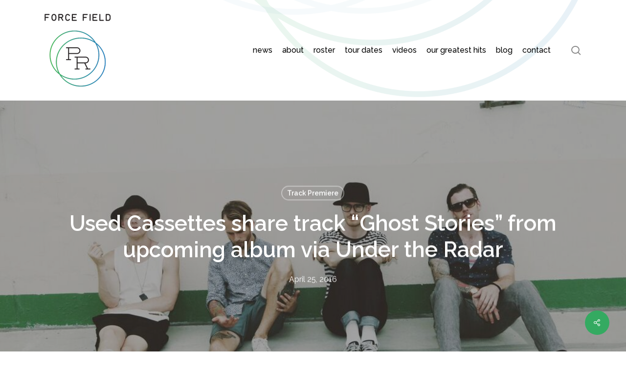

--- FILE ---
content_type: text/html; charset=UTF-8
request_url: https://www.forcefieldpr.com/2016/04/25/used-cassettes-share-track-ghost-stories-from-upcoming-album-via-under-the-radar/
body_size: 18265
content:
<!doctype html>
<html dir="ltr" lang="en-US" prefix="og: https://ogp.me/ns#" class="no-js">
<head>
	<meta charset="UTF-8">
	<meta name="viewport" content="width=device-width, initial-scale=1, maximum-scale=1, user-scalable=0" /><title>Used Cassettes share track “Ghost Stories” from upcoming album via Under the Radar - Force Field PR</title>

		<!-- All in One SEO 4.9.3 - aioseo.com -->
	<meta name="description" content="&#039;Rock N Rills&#039; out May 6 on MagicStrawberry Sound Listen: &quot;Ghost Stories&quot; - Soundcloud // Under the Radar Sunburnt, half-dazed and several piers down from the fluoride tide of the Korean Wave, Used Cassettes are a stomp-and-stagger rock band based in Seoul. Today Under the Radar premiered the second track &quot;Ghost Stories&quot; off their upcoming album Rock n" />
	<meta name="robots" content="max-image-preview:large" />
	<meta name="author" content="forcefieldpr"/>
	<link rel="canonical" href="https://www.forcefieldpr.com/2016/04/25/used-cassettes-share-track-ghost-stories-from-upcoming-album-via-under-the-radar/" />
	<meta name="generator" content="All in One SEO (AIOSEO) 4.9.3" />
		<meta property="og:locale" content="en_US" />
		<meta property="og:site_name" content="Force Field PR - Public Relations for People and Projects" />
		<meta property="og:type" content="article" />
		<meta property="og:title" content="Used Cassettes share track “Ghost Stories” from upcoming album via Under the Radar - Force Field PR" />
		<meta property="og:description" content="&#039;Rock N Rills&#039; out May 6 on MagicStrawberry Sound Listen: &quot;Ghost Stories&quot; - Soundcloud // Under the Radar Sunburnt, half-dazed and several piers down from the fluoride tide of the Korean Wave, Used Cassettes are a stomp-and-stagger rock band based in Seoul. Today Under the Radar premiered the second track &quot;Ghost Stories&quot; off their upcoming album Rock n" />
		<meta property="og:url" content="https://www.forcefieldpr.com/2016/04/25/used-cassettes-share-track-ghost-stories-from-upcoming-album-via-under-the-radar/" />
		<meta property="og:image" content="https://www.forcefieldpr.com/wp-content/uploads/2022/01/FFPR-logo-300h.png" />
		<meta property="og:image:secure_url" content="https://www.forcefieldpr.com/wp-content/uploads/2022/01/FFPR-logo-300h.png" />
		<meta property="og:image:width" content="273" />
		<meta property="og:image:height" content="300" />
		<meta property="article:published_time" content="2016-04-25T18:27:26+00:00" />
		<meta property="article:modified_time" content="2016-04-28T17:29:26+00:00" />
		<meta property="article:publisher" content="https://www.facebook.com/forcefieldpr" />
		<meta name="twitter:card" content="summary_large_image" />
		<meta name="twitter:site" content="@forcefieldpr" />
		<meta name="twitter:title" content="Used Cassettes share track “Ghost Stories” from upcoming album via Under the Radar - Force Field PR" />
		<meta name="twitter:description" content="&#039;Rock N Rills&#039; out May 6 on MagicStrawberry Sound Listen: &quot;Ghost Stories&quot; - Soundcloud // Under the Radar Sunburnt, half-dazed and several piers down from the fluoride tide of the Korean Wave, Used Cassettes are a stomp-and-stagger rock band based in Seoul. Today Under the Radar premiered the second track &quot;Ghost Stories&quot; off their upcoming album Rock n" />
		<meta name="twitter:creator" content="@forcefieldpr" />
		<meta name="twitter:image" content="https://www.forcefieldpr.com/wp-content/uploads/2022/01/FFPR-logo-300h.png" />
		<script type="application/ld+json" class="aioseo-schema">
			{"@context":"https:\/\/schema.org","@graph":[{"@type":"BlogPosting","@id":"https:\/\/www.forcefieldpr.com\/2016\/04\/25\/used-cassettes-share-track-ghost-stories-from-upcoming-album-via-under-the-radar\/#blogposting","name":"Used Cassettes share track \u201cGhost Stories\u201d from upcoming album via Under the Radar - Force Field PR","headline":"Used Cassettes share track &#8220;Ghost Stories&#8221; from upcoming album via Under the Radar","author":{"@id":"https:\/\/www.forcefieldpr.com\/author\/forcefieldpr\/#author"},"publisher":{"@id":"https:\/\/www.forcefieldpr.com\/#organization"},"image":{"@type":"ImageObject","url":"https:\/\/www.forcefieldpr.com\/wp-content\/uploads\/2016\/02\/force-field-pr_used-cassettes-promo-by-rie.jpg","width":1024,"height":682,"caption":"used cassettes promo by rie"},"datePublished":"2016-04-25T11:27:26-07:00","dateModified":"2016-04-28T10:29:26-07:00","inLanguage":"en-US","mainEntityOfPage":{"@id":"https:\/\/www.forcefieldpr.com\/2016\/04\/25\/used-cassettes-share-track-ghost-stories-from-upcoming-album-via-under-the-radar\/#webpage"},"isPartOf":{"@id":"https:\/\/www.forcefieldpr.com\/2016\/04\/25\/used-cassettes-share-track-ghost-stories-from-upcoming-album-via-under-the-radar\/#webpage"},"articleSection":"Track Premiere"},{"@type":"BreadcrumbList","@id":"https:\/\/www.forcefieldpr.com\/2016\/04\/25\/used-cassettes-share-track-ghost-stories-from-upcoming-album-via-under-the-radar\/#breadcrumblist","itemListElement":[{"@type":"ListItem","@id":"https:\/\/www.forcefieldpr.com#listItem","position":1,"name":"Home","item":"https:\/\/www.forcefieldpr.com","nextItem":{"@type":"ListItem","@id":"https:\/\/www.forcefieldpr.com\/category\/track-premiere\/#listItem","name":"Track Premiere"}},{"@type":"ListItem","@id":"https:\/\/www.forcefieldpr.com\/category\/track-premiere\/#listItem","position":2,"name":"Track Premiere","item":"https:\/\/www.forcefieldpr.com\/category\/track-premiere\/","nextItem":{"@type":"ListItem","@id":"https:\/\/www.forcefieldpr.com\/2016\/04\/25\/used-cassettes-share-track-ghost-stories-from-upcoming-album-via-under-the-radar\/#listItem","name":"Used Cassettes share track &#8220;Ghost Stories&#8221; from upcoming album via Under the Radar"},"previousItem":{"@type":"ListItem","@id":"https:\/\/www.forcefieldpr.com#listItem","name":"Home"}},{"@type":"ListItem","@id":"https:\/\/www.forcefieldpr.com\/2016\/04\/25\/used-cassettes-share-track-ghost-stories-from-upcoming-album-via-under-the-radar\/#listItem","position":3,"name":"Used Cassettes share track &#8220;Ghost Stories&#8221; from upcoming album via Under the Radar","previousItem":{"@type":"ListItem","@id":"https:\/\/www.forcefieldpr.com\/category\/track-premiere\/#listItem","name":"Track Premiere"}}]},{"@type":"Organization","@id":"https:\/\/www.forcefieldpr.com\/#organization","name":"Force Field PR","description":"Public Relations for People and Projects","url":"https:\/\/www.forcefieldpr.com\/","logo":{"@type":"ImageObject","url":"https:\/\/www.forcefieldpr.com\/wp-content\/uploads\/2022\/01\/FFPR-logo-300h.png","@id":"https:\/\/www.forcefieldpr.com\/2016\/04\/25\/used-cassettes-share-track-ghost-stories-from-upcoming-album-via-under-the-radar\/#organizationLogo","width":273,"height":300,"caption":"Force Field PR"},"image":{"@id":"https:\/\/www.forcefieldpr.com\/2016\/04\/25\/used-cassettes-share-track-ghost-stories-from-upcoming-album-via-under-the-radar\/#organizationLogo"},"sameAs":["https:\/\/www.facebook.com\/forcefieldpr","https:\/\/twitter.com\/forcefieldpr","https:\/\/www.instagram.com\/forcefieldpr\/","https:\/\/www.youtube.com\/user\/ForceFieldPRChannel","https:\/\/forcefieldpr.tumblr.com\/"]},{"@type":"Person","@id":"https:\/\/www.forcefieldpr.com\/author\/forcefieldpr\/#author","url":"https:\/\/www.forcefieldpr.com\/author\/forcefieldpr\/","name":"forcefieldpr","image":{"@type":"ImageObject","@id":"https:\/\/www.forcefieldpr.com\/2016\/04\/25\/used-cassettes-share-track-ghost-stories-from-upcoming-album-via-under-the-radar\/#authorImage","url":"https:\/\/secure.gravatar.com\/avatar\/a50137244abeb4175c4dd287fccbad6d35d6be73270db41f0421c83013c134b1?s=96&d=mm&r=g","width":96,"height":96,"caption":"forcefieldpr"}},{"@type":"WebPage","@id":"https:\/\/www.forcefieldpr.com\/2016\/04\/25\/used-cassettes-share-track-ghost-stories-from-upcoming-album-via-under-the-radar\/#webpage","url":"https:\/\/www.forcefieldpr.com\/2016\/04\/25\/used-cassettes-share-track-ghost-stories-from-upcoming-album-via-under-the-radar\/","name":"Used Cassettes share track \u201cGhost Stories\u201d from upcoming album via Under the Radar - Force Field PR","description":"'Rock N Rills' out May 6 on MagicStrawberry Sound Listen: \"Ghost Stories\" - Soundcloud \/\/ Under the Radar Sunburnt, half-dazed and several piers down from the fluoride tide of the Korean Wave, Used Cassettes are a stomp-and-stagger rock band based in Seoul. Today Under the Radar premiered the second track \"Ghost Stories\" off their upcoming album Rock n","inLanguage":"en-US","isPartOf":{"@id":"https:\/\/www.forcefieldpr.com\/#website"},"breadcrumb":{"@id":"https:\/\/www.forcefieldpr.com\/2016\/04\/25\/used-cassettes-share-track-ghost-stories-from-upcoming-album-via-under-the-radar\/#breadcrumblist"},"author":{"@id":"https:\/\/www.forcefieldpr.com\/author\/forcefieldpr\/#author"},"creator":{"@id":"https:\/\/www.forcefieldpr.com\/author\/forcefieldpr\/#author"},"image":{"@type":"ImageObject","url":"https:\/\/www.forcefieldpr.com\/wp-content\/uploads\/2016\/02\/force-field-pr_used-cassettes-promo-by-rie.jpg","@id":"https:\/\/www.forcefieldpr.com\/2016\/04\/25\/used-cassettes-share-track-ghost-stories-from-upcoming-album-via-under-the-radar\/#mainImage","width":1024,"height":682,"caption":"used cassettes promo by rie"},"primaryImageOfPage":{"@id":"https:\/\/www.forcefieldpr.com\/2016\/04\/25\/used-cassettes-share-track-ghost-stories-from-upcoming-album-via-under-the-radar\/#mainImage"},"datePublished":"2016-04-25T11:27:26-07:00","dateModified":"2016-04-28T10:29:26-07:00"},{"@type":"WebSite","@id":"https:\/\/www.forcefieldpr.com\/#website","url":"https:\/\/www.forcefieldpr.com\/","name":"Force Field PR","description":"Public Relations for People and Projects","inLanguage":"en-US","publisher":{"@id":"https:\/\/www.forcefieldpr.com\/#organization"}}]}
		</script>
		<!-- All in One SEO -->

<link rel='dns-prefetch' href='//www.googletagmanager.com' />
<link rel='dns-prefetch' href='//fonts.googleapis.com' />
<link rel="alternate" type="application/rss+xml" title="Force Field PR &raquo; Feed" href="https://www.forcefieldpr.com/feed/" />
<link rel="alternate" type="application/rss+xml" title="Force Field PR &raquo; Comments Feed" href="https://www.forcefieldpr.com/comments/feed/" />
<link rel="alternate" title="oEmbed (JSON)" type="application/json+oembed" href="https://www.forcefieldpr.com/wp-json/oembed/1.0/embed?url=https%3A%2F%2Fwww.forcefieldpr.com%2F2016%2F04%2F25%2Fused-cassettes-share-track-ghost-stories-from-upcoming-album-via-under-the-radar%2F" />
<link rel="alternate" title="oEmbed (XML)" type="text/xml+oembed" href="https://www.forcefieldpr.com/wp-json/oembed/1.0/embed?url=https%3A%2F%2Fwww.forcefieldpr.com%2F2016%2F04%2F25%2Fused-cassettes-share-track-ghost-stories-from-upcoming-album-via-under-the-radar%2F&#038;format=xml" />
<style id='wp-img-auto-sizes-contain-inline-css' type='text/css'>
img:is([sizes=auto i],[sizes^="auto," i]){contain-intrinsic-size:3000px 1500px}
/*# sourceURL=wp-img-auto-sizes-contain-inline-css */
</style>
<link rel='stylesheet' id='prettyphoto-css' href='https://www.forcefieldpr.com/wp-content/plugins/prettyphoto-media/css/prettyPhoto.css?ver=3.1.4' type='text/css' media='screen' />
<style id='wp-emoji-styles-inline-css' type='text/css'>

	img.wp-smiley, img.emoji {
		display: inline !important;
		border: none !important;
		box-shadow: none !important;
		height: 1em !important;
		width: 1em !important;
		margin: 0 0.07em !important;
		vertical-align: -0.1em !important;
		background: none !important;
		padding: 0 !important;
	}
/*# sourceURL=wp-emoji-styles-inline-css */
</style>
<style id='wp-block-library-inline-css' type='text/css'>
:root{--wp-block-synced-color:#7a00df;--wp-block-synced-color--rgb:122,0,223;--wp-bound-block-color:var(--wp-block-synced-color);--wp-editor-canvas-background:#ddd;--wp-admin-theme-color:#007cba;--wp-admin-theme-color--rgb:0,124,186;--wp-admin-theme-color-darker-10:#006ba1;--wp-admin-theme-color-darker-10--rgb:0,107,160.5;--wp-admin-theme-color-darker-20:#005a87;--wp-admin-theme-color-darker-20--rgb:0,90,135;--wp-admin-border-width-focus:2px}@media (min-resolution:192dpi){:root{--wp-admin-border-width-focus:1.5px}}.wp-element-button{cursor:pointer}:root .has-very-light-gray-background-color{background-color:#eee}:root .has-very-dark-gray-background-color{background-color:#313131}:root .has-very-light-gray-color{color:#eee}:root .has-very-dark-gray-color{color:#313131}:root .has-vivid-green-cyan-to-vivid-cyan-blue-gradient-background{background:linear-gradient(135deg,#00d084,#0693e3)}:root .has-purple-crush-gradient-background{background:linear-gradient(135deg,#34e2e4,#4721fb 50%,#ab1dfe)}:root .has-hazy-dawn-gradient-background{background:linear-gradient(135deg,#faaca8,#dad0ec)}:root .has-subdued-olive-gradient-background{background:linear-gradient(135deg,#fafae1,#67a671)}:root .has-atomic-cream-gradient-background{background:linear-gradient(135deg,#fdd79a,#004a59)}:root .has-nightshade-gradient-background{background:linear-gradient(135deg,#330968,#31cdcf)}:root .has-midnight-gradient-background{background:linear-gradient(135deg,#020381,#2874fc)}:root{--wp--preset--font-size--normal:16px;--wp--preset--font-size--huge:42px}.has-regular-font-size{font-size:1em}.has-larger-font-size{font-size:2.625em}.has-normal-font-size{font-size:var(--wp--preset--font-size--normal)}.has-huge-font-size{font-size:var(--wp--preset--font-size--huge)}.has-text-align-center{text-align:center}.has-text-align-left{text-align:left}.has-text-align-right{text-align:right}.has-fit-text{white-space:nowrap!important}#end-resizable-editor-section{display:none}.aligncenter{clear:both}.items-justified-left{justify-content:flex-start}.items-justified-center{justify-content:center}.items-justified-right{justify-content:flex-end}.items-justified-space-between{justify-content:space-between}.screen-reader-text{border:0;clip-path:inset(50%);height:1px;margin:-1px;overflow:hidden;padding:0;position:absolute;width:1px;word-wrap:normal!important}.screen-reader-text:focus{background-color:#ddd;clip-path:none;color:#444;display:block;font-size:1em;height:auto;left:5px;line-height:normal;padding:15px 23px 14px;text-decoration:none;top:5px;width:auto;z-index:100000}html :where(.has-border-color){border-style:solid}html :where([style*=border-top-color]){border-top-style:solid}html :where([style*=border-right-color]){border-right-style:solid}html :where([style*=border-bottom-color]){border-bottom-style:solid}html :where([style*=border-left-color]){border-left-style:solid}html :where([style*=border-width]){border-style:solid}html :where([style*=border-top-width]){border-top-style:solid}html :where([style*=border-right-width]){border-right-style:solid}html :where([style*=border-bottom-width]){border-bottom-style:solid}html :where([style*=border-left-width]){border-left-style:solid}html :where(img[class*=wp-image-]){height:auto;max-width:100%}:where(figure){margin:0 0 1em}html :where(.is-position-sticky){--wp-admin--admin-bar--position-offset:var(--wp-admin--admin-bar--height,0px)}@media screen and (max-width:600px){html :where(.is-position-sticky){--wp-admin--admin-bar--position-offset:0px}}

/*# sourceURL=wp-block-library-inline-css */
</style><style id='global-styles-inline-css' type='text/css'>
:root{--wp--preset--aspect-ratio--square: 1;--wp--preset--aspect-ratio--4-3: 4/3;--wp--preset--aspect-ratio--3-4: 3/4;--wp--preset--aspect-ratio--3-2: 3/2;--wp--preset--aspect-ratio--2-3: 2/3;--wp--preset--aspect-ratio--16-9: 16/9;--wp--preset--aspect-ratio--9-16: 9/16;--wp--preset--color--black: #000000;--wp--preset--color--cyan-bluish-gray: #abb8c3;--wp--preset--color--white: #ffffff;--wp--preset--color--pale-pink: #f78da7;--wp--preset--color--vivid-red: #cf2e2e;--wp--preset--color--luminous-vivid-orange: #ff6900;--wp--preset--color--luminous-vivid-amber: #fcb900;--wp--preset--color--light-green-cyan: #7bdcb5;--wp--preset--color--vivid-green-cyan: #00d084;--wp--preset--color--pale-cyan-blue: #8ed1fc;--wp--preset--color--vivid-cyan-blue: #0693e3;--wp--preset--color--vivid-purple: #9b51e0;--wp--preset--gradient--vivid-cyan-blue-to-vivid-purple: linear-gradient(135deg,rgb(6,147,227) 0%,rgb(155,81,224) 100%);--wp--preset--gradient--light-green-cyan-to-vivid-green-cyan: linear-gradient(135deg,rgb(122,220,180) 0%,rgb(0,208,130) 100%);--wp--preset--gradient--luminous-vivid-amber-to-luminous-vivid-orange: linear-gradient(135deg,rgb(252,185,0) 0%,rgb(255,105,0) 100%);--wp--preset--gradient--luminous-vivid-orange-to-vivid-red: linear-gradient(135deg,rgb(255,105,0) 0%,rgb(207,46,46) 100%);--wp--preset--gradient--very-light-gray-to-cyan-bluish-gray: linear-gradient(135deg,rgb(238,238,238) 0%,rgb(169,184,195) 100%);--wp--preset--gradient--cool-to-warm-spectrum: linear-gradient(135deg,rgb(74,234,220) 0%,rgb(151,120,209) 20%,rgb(207,42,186) 40%,rgb(238,44,130) 60%,rgb(251,105,98) 80%,rgb(254,248,76) 100%);--wp--preset--gradient--blush-light-purple: linear-gradient(135deg,rgb(255,206,236) 0%,rgb(152,150,240) 100%);--wp--preset--gradient--blush-bordeaux: linear-gradient(135deg,rgb(254,205,165) 0%,rgb(254,45,45) 50%,rgb(107,0,62) 100%);--wp--preset--gradient--luminous-dusk: linear-gradient(135deg,rgb(255,203,112) 0%,rgb(199,81,192) 50%,rgb(65,88,208) 100%);--wp--preset--gradient--pale-ocean: linear-gradient(135deg,rgb(255,245,203) 0%,rgb(182,227,212) 50%,rgb(51,167,181) 100%);--wp--preset--gradient--electric-grass: linear-gradient(135deg,rgb(202,248,128) 0%,rgb(113,206,126) 100%);--wp--preset--gradient--midnight: linear-gradient(135deg,rgb(2,3,129) 0%,rgb(40,116,252) 100%);--wp--preset--font-size--small: 13px;--wp--preset--font-size--medium: 20px;--wp--preset--font-size--large: 36px;--wp--preset--font-size--x-large: 42px;--wp--preset--spacing--20: 0.44rem;--wp--preset--spacing--30: 0.67rem;--wp--preset--spacing--40: 1rem;--wp--preset--spacing--50: 1.5rem;--wp--preset--spacing--60: 2.25rem;--wp--preset--spacing--70: 3.38rem;--wp--preset--spacing--80: 5.06rem;--wp--preset--shadow--natural: 6px 6px 9px rgba(0, 0, 0, 0.2);--wp--preset--shadow--deep: 12px 12px 50px rgba(0, 0, 0, 0.4);--wp--preset--shadow--sharp: 6px 6px 0px rgba(0, 0, 0, 0.2);--wp--preset--shadow--outlined: 6px 6px 0px -3px rgb(255, 255, 255), 6px 6px rgb(0, 0, 0);--wp--preset--shadow--crisp: 6px 6px 0px rgb(0, 0, 0);}:root { --wp--style--global--content-size: 1300px;--wp--style--global--wide-size: 1300px; }:where(body) { margin: 0; }.wp-site-blocks > .alignleft { float: left; margin-right: 2em; }.wp-site-blocks > .alignright { float: right; margin-left: 2em; }.wp-site-blocks > .aligncenter { justify-content: center; margin-left: auto; margin-right: auto; }:where(.is-layout-flex){gap: 0.5em;}:where(.is-layout-grid){gap: 0.5em;}.is-layout-flow > .alignleft{float: left;margin-inline-start: 0;margin-inline-end: 2em;}.is-layout-flow > .alignright{float: right;margin-inline-start: 2em;margin-inline-end: 0;}.is-layout-flow > .aligncenter{margin-left: auto !important;margin-right: auto !important;}.is-layout-constrained > .alignleft{float: left;margin-inline-start: 0;margin-inline-end: 2em;}.is-layout-constrained > .alignright{float: right;margin-inline-start: 2em;margin-inline-end: 0;}.is-layout-constrained > .aligncenter{margin-left: auto !important;margin-right: auto !important;}.is-layout-constrained > :where(:not(.alignleft):not(.alignright):not(.alignfull)){max-width: var(--wp--style--global--content-size);margin-left: auto !important;margin-right: auto !important;}.is-layout-constrained > .alignwide{max-width: var(--wp--style--global--wide-size);}body .is-layout-flex{display: flex;}.is-layout-flex{flex-wrap: wrap;align-items: center;}.is-layout-flex > :is(*, div){margin: 0;}body .is-layout-grid{display: grid;}.is-layout-grid > :is(*, div){margin: 0;}body{padding-top: 0px;padding-right: 0px;padding-bottom: 0px;padding-left: 0px;}:root :where(.wp-element-button, .wp-block-button__link){background-color: #32373c;border-width: 0;color: #fff;font-family: inherit;font-size: inherit;font-style: inherit;font-weight: inherit;letter-spacing: inherit;line-height: inherit;padding-top: calc(0.667em + 2px);padding-right: calc(1.333em + 2px);padding-bottom: calc(0.667em + 2px);padding-left: calc(1.333em + 2px);text-decoration: none;text-transform: inherit;}.has-black-color{color: var(--wp--preset--color--black) !important;}.has-cyan-bluish-gray-color{color: var(--wp--preset--color--cyan-bluish-gray) !important;}.has-white-color{color: var(--wp--preset--color--white) !important;}.has-pale-pink-color{color: var(--wp--preset--color--pale-pink) !important;}.has-vivid-red-color{color: var(--wp--preset--color--vivid-red) !important;}.has-luminous-vivid-orange-color{color: var(--wp--preset--color--luminous-vivid-orange) !important;}.has-luminous-vivid-amber-color{color: var(--wp--preset--color--luminous-vivid-amber) !important;}.has-light-green-cyan-color{color: var(--wp--preset--color--light-green-cyan) !important;}.has-vivid-green-cyan-color{color: var(--wp--preset--color--vivid-green-cyan) !important;}.has-pale-cyan-blue-color{color: var(--wp--preset--color--pale-cyan-blue) !important;}.has-vivid-cyan-blue-color{color: var(--wp--preset--color--vivid-cyan-blue) !important;}.has-vivid-purple-color{color: var(--wp--preset--color--vivid-purple) !important;}.has-black-background-color{background-color: var(--wp--preset--color--black) !important;}.has-cyan-bluish-gray-background-color{background-color: var(--wp--preset--color--cyan-bluish-gray) !important;}.has-white-background-color{background-color: var(--wp--preset--color--white) !important;}.has-pale-pink-background-color{background-color: var(--wp--preset--color--pale-pink) !important;}.has-vivid-red-background-color{background-color: var(--wp--preset--color--vivid-red) !important;}.has-luminous-vivid-orange-background-color{background-color: var(--wp--preset--color--luminous-vivid-orange) !important;}.has-luminous-vivid-amber-background-color{background-color: var(--wp--preset--color--luminous-vivid-amber) !important;}.has-light-green-cyan-background-color{background-color: var(--wp--preset--color--light-green-cyan) !important;}.has-vivid-green-cyan-background-color{background-color: var(--wp--preset--color--vivid-green-cyan) !important;}.has-pale-cyan-blue-background-color{background-color: var(--wp--preset--color--pale-cyan-blue) !important;}.has-vivid-cyan-blue-background-color{background-color: var(--wp--preset--color--vivid-cyan-blue) !important;}.has-vivid-purple-background-color{background-color: var(--wp--preset--color--vivid-purple) !important;}.has-black-border-color{border-color: var(--wp--preset--color--black) !important;}.has-cyan-bluish-gray-border-color{border-color: var(--wp--preset--color--cyan-bluish-gray) !important;}.has-white-border-color{border-color: var(--wp--preset--color--white) !important;}.has-pale-pink-border-color{border-color: var(--wp--preset--color--pale-pink) !important;}.has-vivid-red-border-color{border-color: var(--wp--preset--color--vivid-red) !important;}.has-luminous-vivid-orange-border-color{border-color: var(--wp--preset--color--luminous-vivid-orange) !important;}.has-luminous-vivid-amber-border-color{border-color: var(--wp--preset--color--luminous-vivid-amber) !important;}.has-light-green-cyan-border-color{border-color: var(--wp--preset--color--light-green-cyan) !important;}.has-vivid-green-cyan-border-color{border-color: var(--wp--preset--color--vivid-green-cyan) !important;}.has-pale-cyan-blue-border-color{border-color: var(--wp--preset--color--pale-cyan-blue) !important;}.has-vivid-cyan-blue-border-color{border-color: var(--wp--preset--color--vivid-cyan-blue) !important;}.has-vivid-purple-border-color{border-color: var(--wp--preset--color--vivid-purple) !important;}.has-vivid-cyan-blue-to-vivid-purple-gradient-background{background: var(--wp--preset--gradient--vivid-cyan-blue-to-vivid-purple) !important;}.has-light-green-cyan-to-vivid-green-cyan-gradient-background{background: var(--wp--preset--gradient--light-green-cyan-to-vivid-green-cyan) !important;}.has-luminous-vivid-amber-to-luminous-vivid-orange-gradient-background{background: var(--wp--preset--gradient--luminous-vivid-amber-to-luminous-vivid-orange) !important;}.has-luminous-vivid-orange-to-vivid-red-gradient-background{background: var(--wp--preset--gradient--luminous-vivid-orange-to-vivid-red) !important;}.has-very-light-gray-to-cyan-bluish-gray-gradient-background{background: var(--wp--preset--gradient--very-light-gray-to-cyan-bluish-gray) !important;}.has-cool-to-warm-spectrum-gradient-background{background: var(--wp--preset--gradient--cool-to-warm-spectrum) !important;}.has-blush-light-purple-gradient-background{background: var(--wp--preset--gradient--blush-light-purple) !important;}.has-blush-bordeaux-gradient-background{background: var(--wp--preset--gradient--blush-bordeaux) !important;}.has-luminous-dusk-gradient-background{background: var(--wp--preset--gradient--luminous-dusk) !important;}.has-pale-ocean-gradient-background{background: var(--wp--preset--gradient--pale-ocean) !important;}.has-electric-grass-gradient-background{background: var(--wp--preset--gradient--electric-grass) !important;}.has-midnight-gradient-background{background: var(--wp--preset--gradient--midnight) !important;}.has-small-font-size{font-size: var(--wp--preset--font-size--small) !important;}.has-medium-font-size{font-size: var(--wp--preset--font-size--medium) !important;}.has-large-font-size{font-size: var(--wp--preset--font-size--large) !important;}.has-x-large-font-size{font-size: var(--wp--preset--font-size--x-large) !important;}
/*# sourceURL=global-styles-inline-css */
</style>

<link rel='stylesheet' id='salient-social-css' href='https://www.forcefieldpr.com/wp-content/plugins/salient-social/css/style.css?ver=1.2.5' type='text/css' media='all' />
<style id='salient-social-inline-css' type='text/css'>

  .sharing-default-minimal .nectar-love.loved,
  body .nectar-social[data-color-override="override"].fixed > a:before, 
  body .nectar-social[data-color-override="override"].fixed .nectar-social-inner a,
  .sharing-default-minimal .nectar-social[data-color-override="override"] .nectar-social-inner a:hover,
  .nectar-social.vertical[data-color-override="override"] .nectar-social-inner a:hover {
    background-color: #34aa61;
  }
  .nectar-social.hover .nectar-love.loved,
  .nectar-social.hover > .nectar-love-button a:hover,
  .nectar-social[data-color-override="override"].hover > div a:hover,
  #single-below-header .nectar-social[data-color-override="override"].hover > div a:hover,
  .nectar-social[data-color-override="override"].hover .share-btn:hover,
  .sharing-default-minimal .nectar-social[data-color-override="override"] .nectar-social-inner a {
    border-color: #34aa61;
  }
  #single-below-header .nectar-social.hover .nectar-love.loved i,
  #single-below-header .nectar-social.hover[data-color-override="override"] a:hover,
  #single-below-header .nectar-social.hover[data-color-override="override"] a:hover i,
  #single-below-header .nectar-social.hover .nectar-love-button a:hover i,
  .nectar-love:hover i,
  .hover .nectar-love:hover .total_loves,
  .nectar-love.loved i,
  .nectar-social.hover .nectar-love.loved .total_loves,
  .nectar-social.hover .share-btn:hover, 
  .nectar-social[data-color-override="override"].hover .nectar-social-inner a:hover,
  .nectar-social[data-color-override="override"].hover > div:hover span,
  .sharing-default-minimal .nectar-social[data-color-override="override"] .nectar-social-inner a:not(:hover) i,
  .sharing-default-minimal .nectar-social[data-color-override="override"] .nectar-social-inner a:not(:hover) {
    color: #34aa61;
  }
/*# sourceURL=salient-social-inline-css */
</style>
<link rel='stylesheet' id='font-awesome-css' href='https://www.forcefieldpr.com/wp-content/themes/salient/css/font-awesome-legacy.min.css?ver=4.7.1' type='text/css' media='all' />
<link rel='stylesheet' id='salient-grid-system-css' href='https://www.forcefieldpr.com/wp-content/themes/salient/css/build/grid-system.css?ver=17.3.0' type='text/css' media='all' />
<link rel='stylesheet' id='main-styles-css' href='https://www.forcefieldpr.com/wp-content/themes/salient/css/build/style.css?ver=17.3.0' type='text/css' media='all' />
<style id='main-styles-inline-css' type='text/css'>
html:not(.page-trans-loaded) { background-color: #ffffff; }
/*# sourceURL=main-styles-inline-css */
</style>
<link rel='stylesheet' id='nectar-single-styles-css' href='https://www.forcefieldpr.com/wp-content/themes/salient/css/build/single.css?ver=17.3.0' type='text/css' media='all' />
<link rel='stylesheet' id='nectar_default_font_open_sans-css' href='https://fonts.googleapis.com/css?family=Open+Sans%3A300%2C400%2C600%2C700&#038;subset=latin%2Clatin-ext' type='text/css' media='all' />
<link rel='stylesheet' id='responsive-css' href='https://www.forcefieldpr.com/wp-content/themes/salient/css/build/responsive.css?ver=17.3.0' type='text/css' media='all' />
<link rel='stylesheet' id='skin-material-css' href='https://www.forcefieldpr.com/wp-content/themes/salient/css/build/skin-material.css?ver=17.3.0' type='text/css' media='all' />
<link rel='stylesheet' id='salient-wp-menu-dynamic-css' href='https://www.forcefieldpr.com/wp-content/uploads/salient/menu-dynamic.css?ver=77234' type='text/css' media='all' />
<link rel='stylesheet' id='nectar-widget-posts-css' href='https://www.forcefieldpr.com/wp-content/themes/salient/css/build/elements/widget-nectar-posts.css?ver=17.3.0' type='text/css' media='all' />
<link rel='stylesheet' id='dynamic-css-css' href='https://www.forcefieldpr.com/wp-content/themes/salient/css/salient-dynamic-styles.css?ver=44601' type='text/css' media='all' />
<style id='dynamic-css-inline-css' type='text/css'>
#page-header-bg[data-post-hs="default_minimal"] .inner-wrap{text-align:center}#page-header-bg[data-post-hs="default_minimal"] .inner-wrap >a,.material #page-header-bg.fullscreen-header .inner-wrap >a{color:#fff;font-weight:600;border:var(--nectar-border-thickness) solid rgba(255,255,255,0.4);padding:4px 10px;margin:5px 6px 0 5px;display:inline-block;transition:all 0.2s ease;-webkit-transition:all 0.2s ease;font-size:14px;line-height:18px}body.material #page-header-bg.fullscreen-header .inner-wrap >a{margin-bottom:15px;}body.material #page-header-bg.fullscreen-header .inner-wrap >a{border:none;padding:6px 10px}body[data-button-style^="rounded"] #page-header-bg[data-post-hs="default_minimal"] .inner-wrap >a,body[data-button-style^="rounded"].material #page-header-bg.fullscreen-header .inner-wrap >a{border-radius:100px}body.single [data-post-hs="default_minimal"] #single-below-header span,body.single .heading-title[data-header-style="default_minimal"] #single-below-header span{line-height:14px;}#page-header-bg[data-post-hs="default_minimal"] #single-below-header{text-align:center;position:relative;z-index:100}#page-header-bg[data-post-hs="default_minimal"] #single-below-header span{float:none;display:inline-block}#page-header-bg[data-post-hs="default_minimal"] .inner-wrap >a:hover,#page-header-bg[data-post-hs="default_minimal"] .inner-wrap >a:focus{border-color:transparent}#page-header-bg.fullscreen-header .avatar,#page-header-bg[data-post-hs="default_minimal"] .avatar{border-radius:100%}#page-header-bg.fullscreen-header .meta-author span,#page-header-bg[data-post-hs="default_minimal"] .meta-author span{display:block}#page-header-bg.fullscreen-header .meta-author img{margin-bottom:0;height:50px;width:auto}#page-header-bg[data-post-hs="default_minimal"] .meta-author img{margin-bottom:0;height:40px;width:auto}#page-header-bg[data-post-hs="default_minimal"] .author-section{position:absolute;bottom:30px}#page-header-bg.fullscreen-header .meta-author,#page-header-bg[data-post-hs="default_minimal"] .meta-author{font-size:18px}#page-header-bg.fullscreen-header .author-section .meta-date,#page-header-bg[data-post-hs="default_minimal"] .author-section .meta-date{font-size:12px;color:rgba(255,255,255,0.8)}#page-header-bg.fullscreen-header .author-section .meta-date i{font-size:12px}#page-header-bg[data-post-hs="default_minimal"] .author-section .meta-date i{font-size:11px;line-height:14px}#page-header-bg[data-post-hs="default_minimal"] .author-section .avatar-post-info{position:relative;top:-5px}#page-header-bg.fullscreen-header .author-section a,#page-header-bg[data-post-hs="default_minimal"] .author-section a{display:block;margin-bottom:-2px}#page-header-bg[data-post-hs="default_minimal"] .author-section a{font-size:14px;line-height:14px}#page-header-bg.fullscreen-header .author-section a:hover,#page-header-bg[data-post-hs="default_minimal"] .author-section a:hover{color:rgba(255,255,255,0.85)!important}#page-header-bg.fullscreen-header .author-section,#page-header-bg[data-post-hs="default_minimal"] .author-section{width:100%;z-index:10;text-align:center}#page-header-bg.fullscreen-header .author-section{margin-top:25px;}#page-header-bg.fullscreen-header .author-section span,#page-header-bg[data-post-hs="default_minimal"] .author-section span{padding-left:0;line-height:20px;font-size:20px}#page-header-bg.fullscreen-header .author-section .avatar-post-info,#page-header-bg[data-post-hs="default_minimal"] .author-section .avatar-post-info{margin-left:10px}#page-header-bg.fullscreen-header .author-section .avatar-post-info,#page-header-bg.fullscreen-header .author-section .meta-author,#page-header-bg[data-post-hs="default_minimal"] .author-section .avatar-post-info,#page-header-bg[data-post-hs="default_minimal"] .author-section .meta-author{text-align:left;display:inline-block;top:9px}@media only screen and (min-width :690px) and (max-width :999px){body.single-post #page-header-bg[data-post-hs="default_minimal"]{padding-top:10%;padding-bottom:10%;}}@media only screen and (max-width :690px){#ajax-content-wrap #page-header-bg[data-post-hs="default_minimal"] #single-below-header span:not(.rich-snippet-hidden),#ajax-content-wrap .row.heading-title[data-header-style="default_minimal"] .col.section-title span.meta-category{display:inline-block;}.container-wrap[data-remove-post-comment-number="0"][data-remove-post-author="0"][data-remove-post-date="0"] .heading-title[data-header-style="default_minimal"] #single-below-header > span,#page-header-bg[data-post-hs="default_minimal"] .span_6[data-remove-post-comment-number="0"][data-remove-post-author="0"][data-remove-post-date="0"] #single-below-header > span{padding:0 8px;}.container-wrap[data-remove-post-comment-number="0"][data-remove-post-author="0"][data-remove-post-date="0"] .heading-title[data-header-style="default_minimal"] #single-below-header span,#page-header-bg[data-post-hs="default_minimal"] .span_6[data-remove-post-comment-number="0"][data-remove-post-author="0"][data-remove-post-date="0"] #single-below-header span{font-size:13px;line-height:10px;}.material #page-header-bg.fullscreen-header .author-section{margin-top:5px;}#page-header-bg.fullscreen-header .author-section{bottom:20px;}#page-header-bg.fullscreen-header .author-section .meta-date:not(.updated){margin-top:-4px;display:block;}#page-header-bg.fullscreen-header .author-section .avatar-post-info{margin:10px 0 0 0;}}#page-header-bg h1,#page-header-bg .subheader,.nectar-box-roll .overlaid-content h1,.nectar-box-roll .overlaid-content .subheader,#page-header-bg #portfolio-nav a i,body .section-title #portfolio-nav a:hover i,.page-header-no-bg h1,.page-header-no-bg span,#page-header-bg #portfolio-nav a i,#page-header-bg span,#page-header-bg #single-below-header a:hover,#page-header-bg #single-below-header a:focus,#page-header-bg.fullscreen-header .author-section a{color:#ffffff!important;}body #page-header-bg .pinterest-share i,body #page-header-bg .facebook-share i,body #page-header-bg .linkedin-share i,body #page-header-bg .twitter-share i,body #page-header-bg .google-plus-share i,body #page-header-bg .icon-salient-heart,body #page-header-bg .icon-salient-heart-2{color:#ffffff;}#page-header-bg[data-post-hs="default_minimal"] .inner-wrap > a:not(:hover){color:#ffffff;border-color:rgba(255,255,255,0.4);}.single #page-header-bg #single-below-header > span{border-color:rgba(255,255,255,0.4);}body .section-title #portfolio-nav a:hover i{opacity:0.75;}.single #page-header-bg .blog-title #single-meta .nectar-social.hover > div a,.single #page-header-bg .blog-title #single-meta > div a,.single #page-header-bg .blog-title #single-meta ul .n-shortcode a,#page-header-bg .blog-title #single-meta .nectar-social.hover .share-btn{border-color:rgba(255,255,255,0.4);}.single #page-header-bg .blog-title #single-meta .nectar-social.hover > div a:hover,#page-header-bg .blog-title #single-meta .nectar-social.hover .share-btn:hover,.single #page-header-bg .blog-title #single-meta div > a:hover,.single #page-header-bg .blog-title #single-meta ul .n-shortcode a:hover,.single #page-header-bg .blog-title #single-meta ul li:not(.meta-share-count):hover > a{border-color:rgba(255,255,255,1);}.single #page-header-bg #single-meta div span,.single #page-header-bg #single-meta > div a,.single #page-header-bg #single-meta > div i{color:#ffffff!important;}.single #page-header-bg #single-meta ul .meta-share-count .nectar-social a i{color:rgba(255,255,255,0.7)!important;}.single #page-header-bg #single-meta ul .meta-share-count .nectar-social a:hover i{color:rgba(255,255,255,1)!important;}@media only screen and (min-width:1000px){body #ajax-content-wrap.no-scroll{min-height:calc(100vh - 206px);height:calc(100vh - 206px)!important;}}@media only screen and (min-width:1000px){#page-header-wrap.fullscreen-header,#page-header-wrap.fullscreen-header #page-header-bg,html:not(.nectar-box-roll-loaded) .nectar-box-roll > #page-header-bg.fullscreen-header,.nectar_fullscreen_zoom_recent_projects,#nectar_fullscreen_rows:not(.afterLoaded) > div{height:calc(100vh - 205px);}.wpb_row.vc_row-o-full-height.top-level,.wpb_row.vc_row-o-full-height.top-level > .col.span_12{min-height:calc(100vh - 205px);}html:not(.nectar-box-roll-loaded) .nectar-box-roll > #page-header-bg.fullscreen-header{top:206px;}.nectar-slider-wrap[data-fullscreen="true"]:not(.loaded),.nectar-slider-wrap[data-fullscreen="true"]:not(.loaded) .swiper-container{height:calc(100vh - 204px)!important;}.admin-bar .nectar-slider-wrap[data-fullscreen="true"]:not(.loaded),.admin-bar .nectar-slider-wrap[data-fullscreen="true"]:not(.loaded) .swiper-container{height:calc(100vh - 204px - 32px)!important;}}.admin-bar[class*="page-template-template-no-header"] .wpb_row.vc_row-o-full-height.top-level,.admin-bar[class*="page-template-template-no-header"] .wpb_row.vc_row-o-full-height.top-level > .col.span_12{min-height:calc(100vh - 32px);}body[class*="page-template-template-no-header"] .wpb_row.vc_row-o-full-height.top-level,body[class*="page-template-template-no-header"] .wpb_row.vc_row-o-full-height.top-level > .col.span_12{min-height:100vh;}@media only screen and (max-width:999px){.using-mobile-browser #nectar_fullscreen_rows:not(.afterLoaded):not([data-mobile-disable="on"]) > div{height:calc(100vh - 151px);}.using-mobile-browser .wpb_row.vc_row-o-full-height.top-level,.using-mobile-browser .wpb_row.vc_row-o-full-height.top-level > .col.span_12,[data-permanent-transparent="1"].using-mobile-browser .wpb_row.vc_row-o-full-height.top-level,[data-permanent-transparent="1"].using-mobile-browser .wpb_row.vc_row-o-full-height.top-level > .col.span_12{min-height:calc(100vh - 151px);}html:not(.nectar-box-roll-loaded) .nectar-box-roll > #page-header-bg.fullscreen-header,.nectar_fullscreen_zoom_recent_projects,.nectar-slider-wrap[data-fullscreen="true"]:not(.loaded),.nectar-slider-wrap[data-fullscreen="true"]:not(.loaded) .swiper-container,#nectar_fullscreen_rows:not(.afterLoaded):not([data-mobile-disable="on"]) > div{height:calc(100vh - 98px);}.wpb_row.vc_row-o-full-height.top-level,.wpb_row.vc_row-o-full-height.top-level > .col.span_12{min-height:calc(100vh - 98px);}body[data-transparent-header="false"] #ajax-content-wrap.no-scroll{min-height:calc(100vh - 98px);height:calc(100vh - 98px);}}.screen-reader-text,.nectar-skip-to-content:not(:focus){border:0;clip:rect(1px,1px,1px,1px);clip-path:inset(50%);height:1px;margin:-1px;overflow:hidden;padding:0;position:absolute!important;width:1px;word-wrap:normal!important;}.row .col img:not([srcset]){width:auto;}.row .col img.img-with-animation.nectar-lazy:not([srcset]){width:100%;}
/*# sourceURL=dynamic-css-inline-css */
</style>
<link rel='stylesheet' id='salient-child-style-css' href='https://www.forcefieldpr.com/wp-content/themes/salient-child/style.css?ver=17.3.0' type='text/css' media='all' />
<link rel='stylesheet' id='redux-google-fonts-salient_redux-css' href='https://fonts.googleapis.com/css?family=Raleway%3A500%2C400%2C400italic%2C600&#038;ver=c15d8219b1d3af4c3086b9d0fdf5f00a' type='text/css' media='all' />
<script type="text/javascript" src="https://www.forcefieldpr.com/wp-includes/js/jquery/jquery.min.js?ver=3.7.1" id="jquery-core-js"></script>
<script type="text/javascript" src="https://www.forcefieldpr.com/wp-includes/js/jquery/jquery-migrate.min.js?ver=3.4.1" id="jquery-migrate-js"></script>

<!-- Google tag (gtag.js) snippet added by Site Kit -->
<!-- Google Analytics snippet added by Site Kit -->
<script type="text/javascript" src="https://www.googletagmanager.com/gtag/js?id=G-GMQ01KRH6E" id="google_gtagjs-js" async></script>
<script type="text/javascript" id="google_gtagjs-js-after">
/* <![CDATA[ */
window.dataLayer = window.dataLayer || [];function gtag(){dataLayer.push(arguments);}
gtag("set","linker",{"domains":["www.forcefieldpr.com"]});
gtag("js", new Date());
gtag("set", "developer_id.dZTNiMT", true);
gtag("config", "G-GMQ01KRH6E");
//# sourceURL=google_gtagjs-js-after
/* ]]> */
</script>
<script></script><link rel="https://api.w.org/" href="https://www.forcefieldpr.com/wp-json/" /><link rel="alternate" title="JSON" type="application/json" href="https://www.forcefieldpr.com/wp-json/wp/v2/posts/19386" /><link rel="EditURI" type="application/rsd+xml" title="RSD" href="https://www.forcefieldpr.com/xmlrpc.php?rsd" />

<link rel='shortlink' href='https://www.forcefieldpr.com/?p=19386' />
<meta name="generator" content="Site Kit by Google 1.170.0" /><script type="text/javascript"> var root = document.getElementsByTagName( "html" )[0]; root.setAttribute( "class", "js" ); </script><meta name="generator" content="Powered by WPBakery Page Builder - drag and drop page builder for WordPress."/>
		<style type="text/css" id="wp-custom-css">
			    header { 
        background-image: url("/wp-content/uploads/2022/01/header-fields-1920-lighter.png"); 
  background-position: bottom center; 
  background-repeat: no-repeat; 
  background-size: cover; 
    } 

#top nav > ul > li > a {
    color: #444;
}


#footer-outer, #nectar_fullscreen_rows > #footer-outer.wpb_row .full-page-inner-wrap {
    color: #dddddd;
    background-color: #000000;
}

#footer-widgets h4 {
	color: #34aa61 !important
}

.material #footer-outer #footer-widgets .col ul li {
    padding: 4px 30px !important;
}

#copyright a {
	color: #555555 !important;
}

#top nav > ul > li > a {
    color: #000;
}

.home #page-header-wrap {
	display: none;
}		</style>
		<noscript><style> .wpb_animate_when_almost_visible { opacity: 1; }</style></noscript><link data-pagespeed-no-defer data-nowprocket data-wpacu-skip data-no-optimize data-noptimize rel='stylesheet' id='main-styles-non-critical-css' href='https://www.forcefieldpr.com/wp-content/themes/salient/css/build/style-non-critical.css?ver=17.3.0' type='text/css' media='all' />
<link data-pagespeed-no-defer data-nowprocket data-wpacu-skip data-no-optimize data-noptimize rel='stylesheet' id='fancyBox-css' href='https://www.forcefieldpr.com/wp-content/themes/salient/css/build/plugins/jquery.fancybox.css?ver=3.3.1' type='text/css' media='all' />
<link data-pagespeed-no-defer data-nowprocket data-wpacu-skip data-no-optimize data-noptimize rel='stylesheet' id='nectar-ocm-core-css' href='https://www.forcefieldpr.com/wp-content/themes/salient/css/build/off-canvas/core.css?ver=17.3.0' type='text/css' media='all' />
<link data-pagespeed-no-defer data-nowprocket data-wpacu-skip data-no-optimize data-noptimize rel='stylesheet' id='nectar-ocm-fullscreen-legacy-css' href='https://www.forcefieldpr.com/wp-content/themes/salient/css/build/off-canvas/fullscreen-legacy.css?ver=17.3.0' type='text/css' media='all' />
</head><body data-rsssl=1 class="wp-singular post-template-default single single-post postid-19386 single-format-standard wp-theme-salient wp-child-theme-salient-child material wpb-js-composer js-comp-ver-8.4.1 vc_responsive" data-footer-reveal="false" data-footer-reveal-shadow="none" data-header-format="default" data-body-border="off" data-boxed-style="" data-header-breakpoint="1200" data-dropdown-style="minimal" data-cae="easeOutCubic" data-cad="750" data-megamenu-width="contained" data-aie="none" data-ls="fancybox" data-apte="standard" data-hhun="0" data-fancy-form-rcs="default" data-form-style="default" data-form-submit="regular" data-is="minimal" data-button-style="rounded" data-user-account-button="false" data-flex-cols="true" data-col-gap="default" data-header-inherit-rc="false" data-header-search="true" data-animated-anchors="true" data-ajax-transitions="true" data-full-width-header="false" data-slide-out-widget-area="true" data-slide-out-widget-area-style="fullscreen-alt" data-user-set-ocm="off" data-loading-animation="none" data-bg-header="true" data-responsive="1" data-ext-responsive="true" data-ext-padding="90" data-header-resize="1" data-header-color="light" data-transparent-header="false" data-cart="false" data-remove-m-parallax="" data-remove-m-video-bgs="" data-m-animate="0" data-force-header-trans-color="light" data-smooth-scrolling="0" data-permanent-transparent="false" >
	
	<script type="text/javascript">
	 (function(window, document) {

		document.documentElement.classList.remove("no-js");

		if(navigator.userAgent.match(/(Android|iPod|iPhone|iPad|BlackBerry|IEMobile|Opera Mini)/)) {
			document.body.className += " using-mobile-browser mobile ";
		}
		if(navigator.userAgent.match(/Mac/) && navigator.maxTouchPoints && navigator.maxTouchPoints > 2) {
			document.body.className += " using-ios-device ";
		}

		if( !("ontouchstart" in window) ) {

			var body = document.querySelector("body");
			var winW = window.innerWidth;
			var bodyW = body.clientWidth;

			if (winW > bodyW + 4) {
				body.setAttribute("style", "--scroll-bar-w: " + (winW - bodyW - 4) + "px");
			} else {
				body.setAttribute("style", "--scroll-bar-w: 0px");
			}
		}

	 })(window, document);
   </script><a href="#ajax-content-wrap" class="nectar-skip-to-content">Skip to main content</a><div class="ocm-effect-wrap"><div class="ocm-effect-wrap-inner"><div id="ajax-loading-screen" data-disable-mobile="0" data-disable-fade-on-click="0" data-effect="standard" data-method="standard"><div class="loading-icon none"><div class="material-icon">
						<svg class="nectar-material-spinner" width="60px" height="60px" viewBox="0 0 60 60">
							<circle stroke-linecap="round" cx="30" cy="30" r="26" fill="none" stroke-width="6"></circle>
				  		</svg>	 
					</div></div></div>	
	<div id="header-space"  data-header-mobile-fixed='1'></div> 
	
		<div id="header-outer" data-has-menu="true" data-has-buttons="yes" data-header-button_style="default" data-using-pr-menu="false" data-mobile-fixed="1" data-ptnm="false" data-lhe="default" data-user-set-bg="#ffffff" data-format="default" data-permanent-transparent="false" data-megamenu-rt="0" data-remove-fixed="0" data-header-resize="1" data-cart="false" data-transparency-option="0" data-box-shadow="large" data-shrink-num="6" data-using-secondary="0" data-using-logo="1" data-logo-height="150" data-m-logo-height="75" data-padding="28" data-full-width="false" data-condense="false" >
		
<div id="search-outer" class="nectar">
	<div id="search">
		<div class="container">
			 <div id="search-box">
				 <div class="inner-wrap">
					 <div class="col span_12">
						  <form role="search" action="https://www.forcefieldpr.com/" method="GET">
														 <input type="text" name="s"  value="" aria-label="Search" placeholder="Search" />
							 
						<span>Hit enter to search or ESC to close</span>
												</form>
					</div><!--/span_12-->
				</div><!--/inner-wrap-->
			 </div><!--/search-box-->
			 <div id="close"><a href="#" role="button"><span class="screen-reader-text">Close Search</span>
				<span class="close-wrap"> <span class="close-line close-line1" role="presentation"></span> <span class="close-line close-line2" role="presentation"></span> </span>				 </a></div>
		 </div><!--/container-->
	</div><!--/search-->
</div><!--/search-outer-->

<header id="top" role="banner">
	<div class="container">
		<div class="row">
			<div class="col span_3">
								<a id="logo" href="https://www.forcefieldpr.com" data-supplied-ml-starting-dark="false" data-supplied-ml-starting="false" data-supplied-ml="false" >
					<img class="stnd skip-lazy default-logo dark-version" width="137" height="150" alt="Force Field PR" src="https://www.forcefieldpr.com/wp-content/uploads/2022/01/FFPR-logo-150h.png" srcset="https://www.forcefieldpr.com/wp-content/uploads/2022/01/FFPR-logo-150h.png 1x, https://www.forcefieldpr.com/wp-content/uploads/2022/01/FFPR-logo-300h.png 2x" />				</a>
							</div><!--/span_3-->

			<div class="col span_9 col_last">
									<div class="nectar-mobile-only mobile-header"><div class="inner"></div></div>
									<a class="mobile-search" href="#searchbox"><span class="nectar-icon icon-salient-search" aria-hidden="true"></span><span class="screen-reader-text">search</span></a>
														<div class="slide-out-widget-area-toggle mobile-icon fullscreen-alt" data-custom-color="false" data-icon-animation="simple-transform">
						<div> <a href="#slide-out-widget-area" role="button" aria-label="Navigation Menu" aria-expanded="false" class="closed">
							<span class="screen-reader-text">Menu</span><span aria-hidden="true"> <i class="lines-button x2"> <i class="lines"></i> </i> </span>						</a></div>
					</div>
				
									<nav aria-label="Main Menu">
													<ul class="sf-menu">
								<li id="menu-item-29653" class="menu-item menu-item-type-post_type menu-item-object-page nectar-regular-menu-item menu-item-29653"><a href="https://www.forcefieldpr.com/news/"><span class="menu-title-text">News</span></a></li>
<li id="menu-item-21" class="menu-item menu-item-type-post_type menu-item-object-page menu-item-home nectar-regular-menu-item menu-item-21"><a href="https://www.forcefieldpr.com/"><span class="menu-title-text">about</span></a></li>
<li id="menu-item-24" class="menu-item menu-item-type-post_type menu-item-object-page nectar-regular-menu-item menu-item-24"><a href="https://www.forcefieldpr.com/roster/"><span class="menu-title-text">roster</span></a></li>
<li id="menu-item-16309" class="menu-item menu-item-type-post_type menu-item-object-page nectar-regular-menu-item menu-item-16309"><a href="https://www.forcefieldpr.com/tour-dates/"><span class="menu-title-text">tour dates</span></a></li>
<li id="menu-item-30950" class="menu-item menu-item-type-custom menu-item-object-custom nectar-regular-menu-item menu-item-30950"><a target="_blank" rel="noopener" href="https://www.youtube.com/playlist?list=FL0MI_zPxXq8gT6asJu3ONTw"><span class="menu-title-text">videos</span></a></li>
<li id="menu-item-23" class="menu-item menu-item-type-post_type menu-item-object-page nectar-regular-menu-item menu-item-23"><a href="https://www.forcefieldpr.com/our-greatest-hits/"><span class="menu-title-text">our greatest hits</span></a></li>
<li id="menu-item-30571" class="menu-item menu-item-type-post_type menu-item-object-page nectar-regular-menu-item menu-item-30571"><a href="https://www.forcefieldpr.com/blog/"><span class="menu-title-text">blog</span></a></li>
<li id="menu-item-22" class="menu-item menu-item-type-post_type menu-item-object-page nectar-regular-menu-item menu-item-22"><a href="https://www.forcefieldpr.com/contact/"><span class="menu-title-text">contact</span></a></li>
							</ul>
													<ul class="buttons sf-menu" data-user-set-ocm="off">

								<li id="search-btn"><div><a href="#searchbox"><span class="icon-salient-search" aria-hidden="true"></span><span class="screen-reader-text">search</span></a></div> </li>
							</ul>
						
					</nav>

					
				</div><!--/span_9-->

				
			</div><!--/row-->
					</div><!--/container-->
	</header>		
	</div>
		<div id="ajax-content-wrap">
<div id="page-header-wrap" data-animate-in-effect="none" data-midnight="light" class="" style="height: 550px;"><div id="page-header-bg" class="not-loaded  hentry" data-post-hs="default_minimal" data-padding-amt="normal" data-animate-in-effect="none" data-midnight="light" data-text-effect="" data-bg-pos="center" data-alignment="left" data-alignment-v="middle" data-parallax="0" data-height="550"  style="height:550px;">					<div class="page-header-bg-image-wrap" id="nectar-page-header-p-wrap" data-parallax-speed="fast">
						<div class="page-header-bg-image" style="background-image: url(https://www.forcefieldpr.com/wp-content/uploads/2016/02/force-field-pr_used-cassettes-promo-by-rie.jpg);"></div>
					</div> 
				<div class="container"><img loading="lazy" class="hidden-social-img" src="https://www.forcefieldpr.com/wp-content/uploads/2016/02/force-field-pr_used-cassettes-promo-by-rie.jpg" alt="Used Cassettes share track &#8220;Ghost Stories&#8221; from upcoming album via Under the Radar" style="display: none;" />
					<div class="row">
						<div class="col span_6 section-title blog-title" data-remove-post-date="0" data-remove-post-author="1" data-remove-post-comment-number="1">
							<div class="inner-wrap">

								<a class="track-premiere" href="https://www.forcefieldpr.com/category/track-premiere/">Track Premiere</a>
								<h1 class="entry-title">Used Cassettes share track &#8220;Ghost Stories&#8221; from upcoming album via Under the Radar</h1>

								

																	<div id="single-below-header" data-hide-on-mobile="false">
										<span class="meta-author vcard author"><span class="fn"><span class="author-leading">By</span> <a href="https://www.forcefieldpr.com/author/forcefieldpr/" title="Posts by forcefieldpr" rel="author">forcefieldpr</a></span></span><span class="meta-date date published">April 25, 2016</span><span class="meta-date date updated rich-snippet-hidden">April 28th, 2016</span><span class="meta-comment-count"><a href="https://www.forcefieldpr.com/2016/04/25/used-cassettes-share-track-ghost-stories-from-upcoming-album-via-under-the-radar/#respond">No Comments</a></span>									</div><!--/single-below-header-->
						
											</div>

				</div><!--/section-title-->
							</div><!--/row-->

			


			</div>
</div>

</div>

<div class="container-wrap no-sidebar" data-midnight="dark" data-remove-post-date="0" data-remove-post-author="1" data-remove-post-comment-number="1">
	<div class="container main-content">

		
		<div class="row">

			
			<div class="post-area col  span_12 col_last" role="main">

			
<article id="post-19386" class="post-19386 post type-post status-publish format-standard has-post-thumbnail category-track-premiere">
  
  <div class="inner-wrap">

		<div class="post-content" data-hide-featured-media="0">
      
        <div class="content-inner"><p style="text-align: center;"><em><strong>&#8216;Rock N Rills&#8217; out <span class="aBn" tabindex="0" data-term="goog_1587660930"><span class="aQJ">May 6</span></span> on MagicStrawberry Sound</strong></em></p>
<p style="text-align: center;"><em><strong>Listen: &#8220;Ghost Stories&#8221; &#8211;</strong></em></p>
<div>
<p style="text-align: center;"><em><b><a href="http://r20.rs6.net/tn.jsp?f=[base64]&amp;c=TMxQBucHE6AuQhvml9xXL-Zv5y8LwdrnDIMc6Mc-sRs5yEHngzq8ww==&amp;ch=vrCw9C9YkSfEzcLwexxzIFI42It0CQYemBvSfkYICGSJvOqYnW3KYQ==" target="_blank" shape="rect">Soundcloud</a> // </b></em><em><a href="http://r20.rs6.net/tn.jsp?f=[base64]&amp;c=TMxQBucHE6AuQhvml9xXL-Zv5y8LwdrnDIMc6Mc-sRs5yEHngzq8ww==&amp;ch=vrCw9C9YkSfEzcLwexxzIFI42It0CQYemBvSfkYICGSJvOqYnW3KYQ==" target="_blank" shape="rect">Under the Radar</a></em></p>
<div style="text-align: center;"></div>
</div>
<div><a href="https://www.dropbox.com/s/eodt9ap3qwkh7sa/Sitting%20on%20White%20by%20Rie.jpg?dl=0"><img fetchpriority="high" decoding="async" class="aligncenter wp-image-18501 size-large" src="https://www.forcefieldpr.com/wp-content/uploads/2016/02/force-field-pr_used-cassettes-promo-by-rie-700x588.jpg" alt="used cassettes promo by rie" width="700" height="588" /></a></div>
<p>Sunburnt, half-dazed and several piers down from the fluoride tide of the Korean Wave, <strong>Used Cassettes</strong> are a stomp-and-stagger rock band based in <strong>Seoul</strong>. Today <a href="http://r20.rs6.net/tn.jsp?f=[base64]&amp;c=TMxQBucHE6AuQhvml9xXL-Zv5y8LwdrnDIMc6Mc-sRs5yEHngzq8ww==&amp;ch=vrCw9C9YkSfEzcLwexxzIFI42It0CQYemBvSfkYICGSJvOqYnW3KYQ==" target="_blank">Under the Radar</a> premiered the second track &#8220;<a href="http://r20.rs6.net/tn.jsp?f=[base64]&amp;c=TMxQBucHE6AuQhvml9xXL-Zv5y8LwdrnDIMc6Mc-sRs5yEHngzq8ww==&amp;ch=vrCw9C9YkSfEzcLwexxzIFI42It0CQYemBvSfkYICGSJvOqYnW3KYQ==" target="_blank">Ghost Stories</a>&#8221; off their upcoming album Rock n Rills due May 6th on MagicStrawberry Sound.</p>
<p>Used Cassettes&#8217; tunes are served straight up like the Stones&#8217;, though maybe a bit sandier, and waterlogged by an unlikely drift of far-flung currents. The group may have met not far from Gangnam, but they hail from South Africa, Canada, and Detroit.</p>
<p>Over the past couple years they&#8217;ve broken Korea&#8217;s rock Top 40, become the first gang of foreigners to ever sign with a top-tier local label, torn it up on the Asian festival circuit, and &#8211; inevitably? &#8211; starred in a comic book series read by millions. They wanted to make sure they sun-baked their sound nice and crisp before taking it back home. Listening back on their new LP <em>Rock n Rills</em>, they feel pretty good about that.</p>
<p style="text-align: center;"><a href="https://www.dropbox.com/s/ifqiialbvzkc1jo/Album%20Cover.jpg?dl=0"><img decoding="async" class="aligncenter wp-image-18502 size-thumbnail" src="https://www.forcefieldpr.com/wp-content/uploads/2016/02/force-field-pr_used-cassettes_rock-n-rills-120x120.jpg" alt="used cassettes - rock n rills" width="120" height="120" srcset="https://www.forcefieldpr.com/wp-content/uploads/2016/02/force-field-pr_used-cassettes_rock-n-rills-120x120.jpg 120w, https://www.forcefieldpr.com/wp-content/uploads/2016/02/force-field-pr_used-cassettes_rock-n-rills-300x300.jpg 300w, https://www.forcefieldpr.com/wp-content/uploads/2016/02/force-field-pr_used-cassettes_rock-n-rills-150x150.jpg 150w, https://www.forcefieldpr.com/wp-content/uploads/2016/02/force-field-pr_used-cassettes_rock-n-rills-600x600.jpg 600w, https://www.forcefieldpr.com/wp-content/uploads/2016/02/force-field-pr_used-cassettes_rock-n-rills-513x513.jpg 513w, https://www.forcefieldpr.com/wp-content/uploads/2016/02/force-field-pr_used-cassettes_rock-n-rills.jpg 768w, https://www.forcefieldpr.com/wp-content/uploads/2016/02/force-field-pr_used-cassettes_rock-n-rills-50x50.jpg 50w" sizes="(max-width: 120px) 100vw, 120px" /></a></p>
<p style="text-align: center;"><strong>Used Cassettes<br />
Rock n Rills<br />
[MagicStrawberry Sound]
Street Date: May 6th, 2016</strong></p>
<p style="text-align: center;"><strong>Track Listing:</strong></p>
<p style="text-align: center;">1. At Barcelona<br />
2. President<br />
3. Sergio Leone<br />
4. Wasted<br />
5. <a href="http://r20.rs6.net/tn.jsp?f=[base64]&amp;c=TMxQBucHE6AuQhvml9xXL-Zv5y8LwdrnDIMc6Mc-sRs5yEHngzq8ww==&amp;ch=vrCw9C9YkSfEzcLwexxzIFI42It0CQYemBvSfkYICGSJvOqYnW3KYQ==" target="_blank">Ducati</a><br />
6. Amy<br />
7. She Got Burned<br />
8. Pat Walsh is Here<br />
9. Whip of the Master<br />
10. <a href="http://r20.rs6.net/tn.jsp?f=[base64]&amp;c=TMxQBucHE6AuQhvml9xXL-Zv5y8LwdrnDIMc6Mc-sRs5yEHngzq8ww==&amp;ch=vrCw9C9YkSfEzcLwexxzIFI42It0CQYemBvSfkYICGSJvOqYnW3KYQ==" target="_blank">Ghost Stories</a><br />
11. I&#8217;m Insane<br />
12. Rock n Rill</p>
<p>&nbsp;</p>
<div><strong>Used Cassettes Links:</strong></div>
<div>
<div><a href="http://r20.rs6.net/tn.jsp?f=[base64]&amp;c=TMxQBucHE6AuQhvml9xXL-Zv5y8LwdrnDIMc6Mc-sRs5yEHngzq8ww==&amp;ch=vrCw9C9YkSfEzcLwexxzIFI42It0CQYemBvSfkYICGSJvOqYnW3KYQ==" target="_blank" shape="rect">Press Assets</a><br />
<a href="http://r20.rs6.net/tn.jsp?f=[base64]&amp;c=TMxQBucHE6AuQhvml9xXL-Zv5y8LwdrnDIMc6Mc-sRs5yEHngzq8ww==&amp;ch=vrCw9C9YkSfEzcLwexxzIFI42It0CQYemBvSfkYICGSJvOqYnW3KYQ==" target="_blank" shape="rect">Facebook</a></div>
</div>
</div>        
      </div><!--/post-content-->
      
    </div><!--/inner-wrap-->
    
</article>
		</div><!--/post-area-->

			
		</div><!--/row-->

		<div class="row">

			
			<div class="comments-section" data-author-bio="false">
				
<div class="comment-wrap " data-midnight="dark" data-comments-open="false">


			<!-- If comments are closed. -->
		<!--<p class="nocomments">Comments are closed.</p>-->

	


</div>			</div>

		</div><!--/row-->

	</div><!--/container main-content-->
	</div><!--/container-wrap-->

<div class="nectar-social fixed" data-position="" data-rm-love="0" data-color-override="override"><a href="#"><i class="icon-default-style steadysets-icon-share"></i></a><div class="nectar-social-inner"><a class='facebook-share nectar-sharing' href='#' title='Share this'> <i class='fa fa-facebook'></i> <span class='social-text'>Share</span> </a><a class='twitter-share nectar-sharing' href='#' title='Share this'> <i class='fa icon-salient-x-twitter'></i> <span class='social-text'>Share</span> </a><a class='linkedin-share nectar-sharing' href='#' title='Share this'> <i class='fa fa-linkedin'></i> <span class='social-text'>Share</span> </a><a class='pinterest-share nectar-sharing' href='#' title='Pin this'> <i class='fa fa-pinterest'></i> <span class='social-text'>Pin</span> </a></div></div>
<div id="footer-outer" data-midnight="light" data-cols="4" data-custom-color="false" data-disable-copyright="false" data-matching-section-color="true" data-copyright-line="true" data-using-bg-img="false" data-bg-img-overlay="0.8" data-full-width="false" data-using-widget-area="true" data-link-hover="default"role="contentinfo">
	
		
	<div id="footer-widgets" data-has-widgets="true" data-cols="4">
		
		<div class="container">
			
						
			<div class="row">
				
								
				<div class="col span_3">
					<div id="text-3" class="widget widget_text"><h4>about us</h4>			<div class="textwidget"><p>Force Field PR is owned and operated by Daniel Gill out of the Highland Park neighborhood of Los Angeles. Force Field PR prides itself on its high caliber roster of artists and labels.</p>
<p><a href="/about">Read More</a></p>
</div>
		</div>					</div>
					
											
						<div class="col span_3">
										<div id="recent-posts-extra-4" class="widget recent_posts_extra_widget">			<h4>recent news</h4>				
			<ul class="nectar_blog_posts_recent_extra nectar_widget" data-style="minimal-counter">
				
			<li ><a href="https://www.forcefieldpr.com/2025/08/13/the-telephone-numbers-share-new-singleebb-tide-ahead-of-new-slumberland-lp/"> <div class="arrow-circle"> <svg aria-hidden="true" width="38" height="38"> <circle class="path" fill="none" stroke-width="6" stroke-linecap="round" cx="19" cy="19" r="18"></circle> </svg>  </div><span class="meta-wrap"><span class="post-title">The Telephone Numbers share new single,&#8221;Ebb Tide&#8221; ahead of new Slumberland LP </span> <span class="post-date">August 13, 2025</span></span></a></li><li ><a href="https://www.forcefieldpr.com/2025/08/13/the-cords-share-new-single-im-not-sad-ahead-of-debut-lp/"> <div class="arrow-circle"> <svg aria-hidden="true" width="38" height="38"> <circle class="path" fill="none" stroke-width="6" stroke-linecap="round" cx="19" cy="19" r="18"></circle> </svg>  </div><span class="meta-wrap"><span class="post-title">The Cords share new single, &#8220;I&#8217;m Not Sad&#8221; ahead of debut LP</span> <span class="post-date">August 13, 2025</span></span></a></li>			</ul>
			</div>									
							</div>
							
												
						
													<div class="col span_3">
								<div id="text-5" class="widget widget_text"><h4>contact us</h4>			<div class="textwidget"><p>Force Field PR<br />
P.O. Box 42125<br />
Los Angeles, CA 90042</p>
<p><a href="mailto:daniel@forcefieldpr.com">daniel@forcefieldpr.com</a></p>
</div>
		</div>									
								</div>
														
															<div class="col span_3">
									<div id="custom_html-3" class="widget_text widget widget_custom_html"><h4>Subscribe</h4><div class="textwidget custom-html-widget"><a class="nectar-button n-sc-button medium accent-color regular-button" target="_blank" href="https://confirmsubscription.com/h/j/746EFFAF021D5E0A" data-color-override="false" data-hover-color-override="false" data-hover-text-color-override="#fff"><span>Join Our Newsletter</span></a></div></div>										
									</div>
																
							</div>
													</div><!--/container-->
					</div><!--/footer-widgets-->
					
					
  <div class="row" id="copyright" data-layout="default">
	
	<div class="container">
	   
				<div class="col span_5">
		   
			<p>&copy; 2026 Force Field PR. <a href="https://fefifolios.com" target="_blank"> - site by fefifolios</a></p>
		</div><!--/span_5-->
			   
	  <div class="col span_7 col_last">
      <ul class="social">
        <li><a target="_blank" rel="noopener" href="https://twitter.com/forcefieldpr"><span class="screen-reader-text">twitter</span><i class="fa fa-twitter" aria-hidden="true"></i></a></li><li><a target="_blank" rel="noopener" href="https://www.facebook.com/forcefieldpr"><span class="screen-reader-text">facebook</span><i class="fa fa-facebook" aria-hidden="true"></i></a></li><li><a target="_blank" rel="noopener" href="https://www.youtube.com/user/ForceFieldPRChannel"><span class="screen-reader-text">youtube</span><i class="fa fa-youtube-play" aria-hidden="true"></i></a></li><li><a target="_blank" rel="noopener" href="https://forcefieldpr.tumblr.com/"><span class="screen-reader-text">tumblr</span><i class="fa fa-tumblr" aria-hidden="true"></i></a></li><li><a target="_blank" rel="noopener" href="https://www.instagram.com/forcefieldpr/"><span class="screen-reader-text">instagram</span><i class="fa fa-instagram" aria-hidden="true"></i></a></li>      </ul>
	  </div><!--/span_7-->
    
	  	
	</div><!--/container-->
  </div><!--/row-->
		
</div><!--/footer-outer-->


	<div id="slide-out-widget-area-bg" class="fullscreen-alt dark">
		<div class="bg-inner"></div>		</div>

		<div id="slide-out-widget-area" role="dialog" aria-modal="true" aria-label="Off Canvas Menu" class="fullscreen-alt" data-dropdown-func="default" data-back-txt="Back">

			<div class="inner-wrap">
			<div class="inner" data-prepend-menu-mobile="false">

				<a class="slide_out_area_close" href="#"><span class="screen-reader-text">Close Menu</span>
					<span class="close-wrap"> <span class="close-line close-line1" role="presentation"></span> <span class="close-line close-line2" role="presentation"></span> </span>				</a>


									<div class="off-canvas-menu-container mobile-only" role="navigation">

						
						<ul class="menu">
							<li class="menu-item menu-item-type-post_type menu-item-object-page menu-item-29653"><a href="https://www.forcefieldpr.com/news/">News</a></li>
<li class="menu-item menu-item-type-post_type menu-item-object-page menu-item-home menu-item-21"><a href="https://www.forcefieldpr.com/">about</a></li>
<li class="menu-item menu-item-type-post_type menu-item-object-page menu-item-24"><a href="https://www.forcefieldpr.com/roster/">roster</a></li>
<li class="menu-item menu-item-type-post_type menu-item-object-page menu-item-16309"><a href="https://www.forcefieldpr.com/tour-dates/">tour dates</a></li>
<li class="menu-item menu-item-type-custom menu-item-object-custom menu-item-30950"><a target="_blank" href="https://www.youtube.com/playlist?list=FL0MI_zPxXq8gT6asJu3ONTw">videos</a></li>
<li class="menu-item menu-item-type-post_type menu-item-object-page menu-item-23"><a href="https://www.forcefieldpr.com/our-greatest-hits/">our greatest hits</a></li>
<li class="menu-item menu-item-type-post_type menu-item-object-page menu-item-30571"><a href="https://www.forcefieldpr.com/blog/">blog</a></li>
<li class="menu-item menu-item-type-post_type menu-item-object-page menu-item-22"><a href="https://www.forcefieldpr.com/contact/">contact</a></li>

						</ul>

						<ul class="menu secondary-header-items">
													</ul>
					</div>
					
				</div>

				<div class="bottom-meta-wrap"><ul class="off-canvas-social-links"><li><a target="_blank" rel="noopener" href="https://twitter.com/forcefieldpr"><span class="screen-reader-text">twitter</span><i class="fa fa-twitter"></i></a></li><li><a target="_blank" rel="noopener" href="https://www.facebook.com/forcefieldpr"><span class="screen-reader-text">facebook</span><i class="fa fa-facebook"></i></a></li><li><a target="_blank" rel="noopener" href="https://www.youtube.com/user/ForceFieldPRChannel"><span class="screen-reader-text">youtube</span><i class="fa fa-youtube-play"></i></a></li><li><a target="_blank" rel="noopener" href="https://forcefieldpr.tumblr.com/"><span class="screen-reader-text">tumblr</span><i class="fa fa-tumblr"></i></a></li><li><a target="_blank" rel="noopener" href="https://www.instagram.com/forcefieldpr/"><span class="screen-reader-text">instagram</span><i class="fa fa-instagram"></i></a></li></ul></div><!--/bottom-meta-wrap--></div> <!--/inner-wrap-->
				</div>
		
</div> <!--/ajax-content-wrap-->

	<a id="to-top" aria-label="Back to top" role="button" href="#" class="mobile-disabled"><i role="presentation" class="fa fa-angle-up"></i></a>
	</div></div><!--/ocm-effect-wrap--><script type="speculationrules">
{"prefetch":[{"source":"document","where":{"and":[{"href_matches":"/*"},{"not":{"href_matches":["/wp-*.php","/wp-admin/*","/wp-content/uploads/*","/wp-content/*","/wp-content/plugins/*","/wp-content/themes/salient-child/*","/wp-content/themes/salient/*","/*\\?(.+)"]}},{"not":{"selector_matches":"a[rel~=\"nofollow\"]"}},{"not":{"selector_matches":".no-prefetch, .no-prefetch a"}}]},"eagerness":"conservative"}]}
</script>
<script type="text/javascript" src="https://www.forcefieldpr.com/wp-content/plugins/prettyphoto-media/js/jquery.prettyPhoto.min.js?ver=3.1.4" id="prettyphoto-js"></script>
<script type="text/javascript" id="salient-social-js-extra">
/* <![CDATA[ */
var nectarLove = {"ajaxurl":"https://www.forcefieldpr.com/wp-admin/admin-ajax.php","postID":"19386","rooturl":"https://www.forcefieldpr.com","loveNonce":"f6a20eb8d3"};
//# sourceURL=salient-social-js-extra
/* ]]> */
</script>
<script type="text/javascript" src="https://www.forcefieldpr.com/wp-content/plugins/salient-social/js/salient-social.js?ver=1.2.5" id="salient-social-js"></script>
<script type="text/javascript" src="https://www.forcefieldpr.com/wp-content/themes/salient/js/build/third-party/jquery.easing.min.js?ver=1.3" id="jquery-easing-js"></script>
<script type="text/javascript" src="https://www.forcefieldpr.com/wp-content/themes/salient/js/build/third-party/jquery.mousewheel.min.js?ver=3.1.13" id="jquery-mousewheel-js"></script>
<script type="text/javascript" src="https://www.forcefieldpr.com/wp-content/themes/salient/js/build/priority.js?ver=17.3.0" id="nectar_priority-js"></script>
<script type="text/javascript" src="https://www.forcefieldpr.com/wp-content/themes/salient/js/build/third-party/transit.min.js?ver=0.9.9" id="nectar-transit-js"></script>
<script type="text/javascript" src="https://www.forcefieldpr.com/wp-content/themes/salient/js/build/third-party/waypoints.js?ver=4.0.2" id="nectar-waypoints-js"></script>
<script type="text/javascript" src="https://www.forcefieldpr.com/wp-content/plugins/salient-portfolio/js/third-party/imagesLoaded.min.js?ver=4.1.4" id="imagesLoaded-js"></script>
<script type="text/javascript" src="https://www.forcefieldpr.com/wp-content/themes/salient/js/build/third-party/hoverintent.min.js?ver=1.9" id="hoverintent-js"></script>
<script type="text/javascript" src="https://www.forcefieldpr.com/wp-content/themes/salient/js/build/third-party/jquery.fancybox.js?ver=3.3.9" id="fancyBox-js"></script>
<script type="text/javascript" src="https://www.forcefieldpr.com/wp-content/themes/salient/js/build/third-party/anime.min.js?ver=4.5.1" id="anime-js"></script>
<script type="text/javascript" src="https://www.forcefieldpr.com/wp-content/themes/salient/js/build/third-party/superfish.js?ver=1.5.8" id="superfish-js"></script>
<script type="text/javascript" id="nectar-frontend-js-extra">
/* <![CDATA[ */
var nectarLove = {"ajaxurl":"https://www.forcefieldpr.com/wp-admin/admin-ajax.php","postID":"19386","rooturl":"https://www.forcefieldpr.com","disqusComments":"false","loveNonce":"f6a20eb8d3","mapApiKey":""};
var nectarOptions = {"delay_js":"false","smooth_scroll":"false","smooth_scroll_strength":"50","quick_search":"false","react_compat":"disabled","header_entrance":"false","body_border_func":"default","disable_box_roll_mobile":"false","body_border_mobile":"0","dropdown_hover_intent":"default","simplify_ocm_mobile":"0","mobile_header_format":"default","ocm_btn_position":"default","left_header_dropdown_func":"default","ajax_add_to_cart":"0","ocm_remove_ext_menu_items":"remove_images","woo_product_filter_toggle":"0","woo_sidebar_toggles":"true","woo_sticky_sidebar":"0","woo_minimal_product_hover":"default","woo_minimal_product_effect":"default","woo_related_upsell_carousel":"false","woo_product_variable_select":"default","woo_using_cart_addons":"false","view_transitions_effect":""};
var nectar_front_i18n = {"menu":"Menu","next":"Next","previous":"Previous","close":"Close"};
//# sourceURL=nectar-frontend-js-extra
/* ]]> */
</script>
<script type="text/javascript" src="https://www.forcefieldpr.com/wp-content/themes/salient/js/build/init.js?ver=17.3.0" id="nectar-frontend-js"></script>
<script type="text/javascript" src="https://www.forcefieldpr.com/wp-content/plugins/salient-core/js/third-party/touchswipe.min.js?ver=1.0" id="touchswipe-js"></script>
<script id="wp-emoji-settings" type="application/json">
{"baseUrl":"https://s.w.org/images/core/emoji/17.0.2/72x72/","ext":".png","svgUrl":"https://s.w.org/images/core/emoji/17.0.2/svg/","svgExt":".svg","source":{"concatemoji":"https://www.forcefieldpr.com/wp-includes/js/wp-emoji-release.min.js?ver=c15d8219b1d3af4c3086b9d0fdf5f00a"}}
</script>
<script type="module">
/* <![CDATA[ */
/*! This file is auto-generated */
const a=JSON.parse(document.getElementById("wp-emoji-settings").textContent),o=(window._wpemojiSettings=a,"wpEmojiSettingsSupports"),s=["flag","emoji"];function i(e){try{var t={supportTests:e,timestamp:(new Date).valueOf()};sessionStorage.setItem(o,JSON.stringify(t))}catch(e){}}function c(e,t,n){e.clearRect(0,0,e.canvas.width,e.canvas.height),e.fillText(t,0,0);t=new Uint32Array(e.getImageData(0,0,e.canvas.width,e.canvas.height).data);e.clearRect(0,0,e.canvas.width,e.canvas.height),e.fillText(n,0,0);const a=new Uint32Array(e.getImageData(0,0,e.canvas.width,e.canvas.height).data);return t.every((e,t)=>e===a[t])}function p(e,t){e.clearRect(0,0,e.canvas.width,e.canvas.height),e.fillText(t,0,0);var n=e.getImageData(16,16,1,1);for(let e=0;e<n.data.length;e++)if(0!==n.data[e])return!1;return!0}function u(e,t,n,a){switch(t){case"flag":return n(e,"\ud83c\udff3\ufe0f\u200d\u26a7\ufe0f","\ud83c\udff3\ufe0f\u200b\u26a7\ufe0f")?!1:!n(e,"\ud83c\udde8\ud83c\uddf6","\ud83c\udde8\u200b\ud83c\uddf6")&&!n(e,"\ud83c\udff4\udb40\udc67\udb40\udc62\udb40\udc65\udb40\udc6e\udb40\udc67\udb40\udc7f","\ud83c\udff4\u200b\udb40\udc67\u200b\udb40\udc62\u200b\udb40\udc65\u200b\udb40\udc6e\u200b\udb40\udc67\u200b\udb40\udc7f");case"emoji":return!a(e,"\ud83e\u1fac8")}return!1}function f(e,t,n,a){let r;const o=(r="undefined"!=typeof WorkerGlobalScope&&self instanceof WorkerGlobalScope?new OffscreenCanvas(300,150):document.createElement("canvas")).getContext("2d",{willReadFrequently:!0}),s=(o.textBaseline="top",o.font="600 32px Arial",{});return e.forEach(e=>{s[e]=t(o,e,n,a)}),s}function r(e){var t=document.createElement("script");t.src=e,t.defer=!0,document.head.appendChild(t)}a.supports={everything:!0,everythingExceptFlag:!0},new Promise(t=>{let n=function(){try{var e=JSON.parse(sessionStorage.getItem(o));if("object"==typeof e&&"number"==typeof e.timestamp&&(new Date).valueOf()<e.timestamp+604800&&"object"==typeof e.supportTests)return e.supportTests}catch(e){}return null}();if(!n){if("undefined"!=typeof Worker&&"undefined"!=typeof OffscreenCanvas&&"undefined"!=typeof URL&&URL.createObjectURL&&"undefined"!=typeof Blob)try{var e="postMessage("+f.toString()+"("+[JSON.stringify(s),u.toString(),c.toString(),p.toString()].join(",")+"));",a=new Blob([e],{type:"text/javascript"});const r=new Worker(URL.createObjectURL(a),{name:"wpTestEmojiSupports"});return void(r.onmessage=e=>{i(n=e.data),r.terminate(),t(n)})}catch(e){}i(n=f(s,u,c,p))}t(n)}).then(e=>{for(const n in e)a.supports[n]=e[n],a.supports.everything=a.supports.everything&&a.supports[n],"flag"!==n&&(a.supports.everythingExceptFlag=a.supports.everythingExceptFlag&&a.supports[n]);var t;a.supports.everythingExceptFlag=a.supports.everythingExceptFlag&&!a.supports.flag,a.supports.everything||((t=a.source||{}).concatemoji?r(t.concatemoji):t.wpemoji&&t.twemoji&&(r(t.twemoji),r(t.wpemoji)))});
//# sourceURL=https://www.forcefieldpr.com/wp-includes/js/wp-emoji-loader.min.js
/* ]]> */
</script>
<script></script><script>
jQuery(function($) {
$('a[rel^="prettyPhoto"]').prettyPhoto();
});
</script>
</body>
</html>